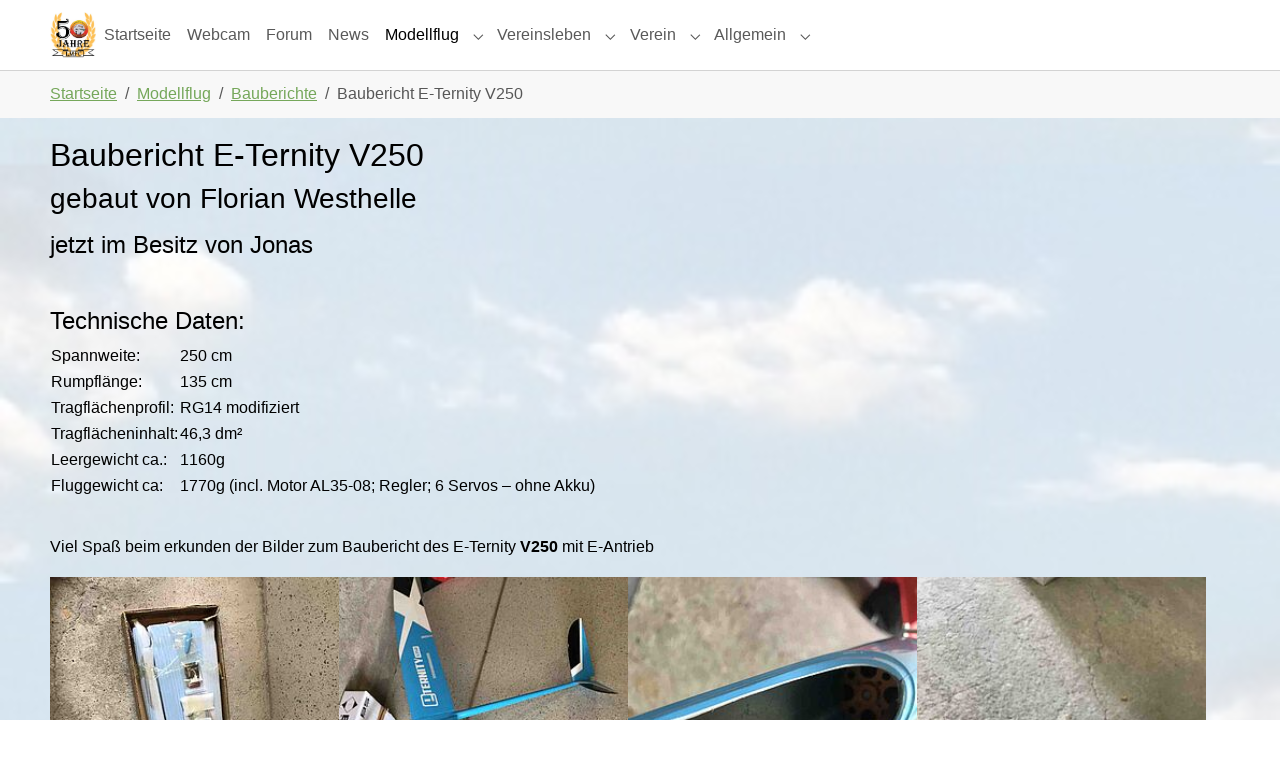

--- FILE ---
content_type: text/html; charset=utf-8
request_url: https://www.lmfc.de/modellflug/bauberichte/baubericht-e-ternity-v250
body_size: 9992
content:
<!DOCTYPE html> <html lang="de"> <head> <meta charset="utf-8"> <!-- This website is powered by TYPO3 - inspiring people to share! TYPO3 is a free open source Content Management Framework initially created by Kasper Skaarhoj and licensed under GNU/GPL. TYPO3 is copyright 1998-2026 of Kasper Skaarhoj. Extensions are copyright of their respective owners. Information and contribution at https://typo3.org/ --> <link rel="icon" href="https://www.lmfc.de/favicon.ico" type="image/vnd.microsoft.icon"> <meta http-equiv="x-ua-compatible" content="IE=edge"> <meta name="generator" content="TYPO3 CMS"> <meta name="description" content="Baubericht eines E-Ternity V250 von D-Power. Florian beschreibt hier den Bau seines neuen Modellflugzeug. Viele Fotos und Beschreibung dazu."> <meta name="viewport" content="width=device-width, initial-scale=1, minimum-scale=1"> <meta name="robots" content="index,follow"> <meta property="og:url" content="https://www.lmfc.de"> <meta property="og:image" content="https://www.lmfc.de/logo500.png"> <meta property="og:type" content="website"> <meta name="twitter:card" content="summary"> <meta name="mobile-web-app-capable" content="no"> <meta name="google" content="notranslate"> <link rel="stylesheet" href="https://www.lmfc.de/typo3temp/assets/compressed/merged-76f81aa78d55e92558b50ddd3a7f303e-min.css?1768455564" media="all"> <link rel="stylesheet" href="https://www.lmfc.de/typo3temp/assets/compressed/merged-640b9aedce41311792fa77817e662a0e-min.css?1768455564" media="all"> <title>Baubericht des E-Ternity V250 von D-Power</title><link rel="manifest" href="/site.webmanifest1"/><link rel="mask-icon" href="/safari-pinned-tab.svg" color="#494242"><link rel="shortcut icon" href="/android-chrome-192x192.png" > <link rel="canonical" href="https://www.lmfc.de/modellflug/flaechenmodelle/modelle-unserer-mitglieder/baubericht-e-ternity-v250"/> <script type="application/ld+json" id="ext-schema-jsonld">{"@context":"https://schema.org/","@type":"WebPage"}</script> <!-- This site is optimized with the Yoast SEO for TYPO3 plugin - https://yoast.com/typo3-extensions-seo/ --> <script type="application/ld+json">[{"@context":"https:\/\/www.schema.org","@type":"BreadcrumbList","itemListElement":[{"@type":"ListItem","position":1,"item":{"@id":"https:\/\/www.lmfc.de\/","name":"Startseite"}},{"@type":"ListItem","position":2,"item":{"@id":"https:\/\/www.lmfc.de\/modellflug","name":"Modellflug"}},{"@type":"ListItem","position":3,"item":{"@id":"https:\/\/www.lmfc.de\/modellflug\/bauberichte","name":"Bauberichte"}},{"@type":"ListItem","position":4,"item":{"@id":"https:\/\/www.lmfc.de\/modellflug\/bauberichte\/baubericht-e-ternity-v250","name":"Baubericht E-Ternity V250"}}]}]</script> </head> <body id="p632" class="page-632 pagelevel-4 language-0 backendlayout-default layout-default"> <div id="top"></div> <div class="body-bg body-bg-top"> <a class="visually-hidden-focusable page-skip-link" href="#mainnavigation"> <span>Skip to main navigation</span> </a> <a class="visually-hidden-focusable page-skip-link" href="#page-content"> <span>Zum Hauptinhalt springen</span> </a> <a class="visually-hidden-focusable page-skip-link" href="#page-footer"> <span>Skip to page footer</span> </a> <header id="page-header" class="bp-page-header navbar navbar-mainnavigation navbar-default navbar-has-image navbar-top navbar-fixed-top"> <div class="container container-mainnavigation"> <a class="navbar-brand navbar-brand-image" title="Modellfliegen im Modellflugverein" href="/"> <img class="navbar-brand-logo-normal" src="https://www.lmfc.de/fileadmin/Modellflug/images/logo/logo50Jahre500.png" alt="Modellflugverein Logo" height="180" width="180"> </a> <button class="navbar-toggler collapsed" type="button" data-bs-toggle="collapse" data-bs-target="#mainnavigation" aria-controls="mainnavigation" aria-expanded="false" aria-label="Navigation umschalten"> <span class="navbar-toggler-icon"></span> </button> <nav aria-label="Main navigation" id="mainnavigation" class="collapse navbar-collapse"> <ul class="navbar-nav"> <li class="nav-item"> <a id="nav-item-83" href="/" class="nav-link nav-link-main" aria-current="false" > <span class="nav-link-text"> Startseite </span> </a> <div class="dropdown-menu"> </div> </li> <li class="nav-item"> <a id="nav-item-183" href="/webcam" class="nav-link nav-link-main" aria-current="false" > <span class="nav-link-text"> Webcam </span> </a> <div class="dropdown-menu"> </div> </li> <li class="nav-item"> <a id="nav-item-85" href="https://www.lmfc-forum.de" class="nav-link nav-link-main" target="_blank" rel="noopener noreferrer" aria-current="false" > <span class="nav-link-text"> Forum </span> </a> <div class="dropdown-menu"> </div> </li> <li class="nav-item"> <a id="nav-item-99" href="/news" class="nav-link nav-link-main" aria-current="false" > <span class="nav-link-text"> News </span> </a> <div class="dropdown-menu"> </div> </li> <li class="nav-item nav-style-simple"> <a id="nav-item-199" href="/modellflug" class="nav-link nav-link-main active" aria-current="false" > <span class="nav-link-text"> Modellflug </span> </a> <button type="button" id="nav-toggle-199" class="nav-link nav-link-toggle" data-bs-toggle="dropdown" data-bs-display="static" aria-haspopup="true" aria-expanded="false" > <span class="nav-link-indicator" aria-hidden="true"></span> <span class="nav-link-text visually-hidden">Submenu for "Modellflug"</span> </button> <div class="dropdown-menu dropdown-menu-simple"> <ul class="dropdown-nav" data-level="2"> <li class="nav-item"> <a class="nav-link nav-link-dropdown" href="/modellflug/allgemein" title="Allgemein"> <span class="nav-link-text"> Allgemein </span> </a> </li> <li class="nav-item"> <a class="nav-link nav-link-dropdown active" href="/modellflug/bauberichte" title="Bauberichte"> <span class="nav-link-text"> Bauberichte </span> </a> </li> <li class="nav-item"> <a class="nav-link nav-link-dropdown" href="/modellflug/flaechenmodelle" title="Flächenmodelle"> <span class="nav-link-text"> Flächenmodelle </span> </a> </li> <li class="nav-item"> <a class="nav-link nav-link-dropdown" href="/modellflug/jets" title="Jets"> <span class="nav-link-text"> Jets </span> </a> </li> <li class="nav-item"> <a class="nav-link nav-link-dropdown" href="/modellflug/helikopter" title="Helikopter"> <span class="nav-link-text"> Helikopter </span> </a> </li> <li class="nav-item"> <a class="nav-link nav-link-dropdown" href="/modellflug/multikopter" title="Multikopter"> <span class="nav-link-text"> Multikopter </span> </a> </li> <li class="nav-item"> <a class="nav-link nav-link-dropdown" href="/modellflug/technik" title="Technik"> <span class="nav-link-text"> Technik </span> </a> </li> <li class="nav-spacer" aria-hidden="true"></li> <li class="nav-item"> <a class="nav-link nav-link-dropdown" href="/modellflug/modellflug-archiv" title="Modellflug Archiv"> <span class="nav-link-text"> Modellflug Archiv </span> </a> </li> <li class="nav-item"> <a class="nav-link nav-link-dropdown" href="/modellflug/alles-was-nicht-fliegt" title="Alles was nicht fliegt"> <span class="nav-link-text"> Alles was nicht fliegt </span> </a> </li> </ul> </div> </li> <li class="nav-item nav-style-mega"> <a id="nav-item-226" href="/vereinsleben" class="nav-link nav-link-main" aria-current="false" > <span class="nav-link-text"> Vereinsleben </span> </a> <button type="button" id="nav-toggle-226" class="nav-link nav-link-toggle" data-bs-toggle="dropdown" data-bs-display="static" aria-haspopup="true" aria-expanded="false" > <span class="nav-link-indicator" aria-hidden="true"></span> <span class="nav-link-text visually-hidden">Submenu for "Vereinsleben"</span> </button> <div class="dropdown-menu dropdown-menu-mega"> <ul class="dropdown-nav" data-level="2"> <li class="nav-item"> <a class="nav-link nav-link-dropdown" href="/vereinsleben/termine" title="Termine"> <span class="nav-link-text"> Termine </span> </a> <ul class="dropdown-nav" data-level="3"> <li class="nav-item"> <a class="nav-link nav-link-dropdown" href="/vereinsleben/termine/hallenflugtermine" title="Hallenflugtermine"> <span class="nav-link-text"> Hallenflugtermine </span> </a> </li> </ul> </li> <li class="nav-item"> <a class="nav-link nav-link-dropdown" href="/vereinsleben/veranstaltungen" title="Überblick Veranstaltungen"> <span class="nav-link-text"> Überblick Veranstaltungen </span> </a> <ul class="dropdown-nav" data-level="3"> <li class="nav-item"> <a class="nav-link nav-link-dropdown" href="/vereinsleben/veranstaltungen/2025" title="2025"> <span class="nav-link-text"> 2025 </span> </a> </li> <li class="nav-item"> <a class="nav-link nav-link-dropdown" href="/vereinsleben/veranstaltungen/2024" title="2024"> <span class="nav-link-text"> 2024 </span> </a> </li> <li class="nav-item"> <a class="nav-link nav-link-dropdown" href="/vereinsleben/veranstaltungen/2023" title="2023"> <span class="nav-link-text"> 2023 </span> </a> </li> <li class="nav-item"> <a class="nav-link nav-link-dropdown" href="/vereinsleben/veranstaltungen/2022" title="2022"> <span class="nav-link-text"> 2022 </span> </a> </li> <li class="nav-item"> <a class="nav-link nav-link-dropdown" href="/vereinsleben/veranstaltungen/2021" title="2021"> <span class="nav-link-text"> 2021 </span> </a> </li> <li class="nav-item"> <a class="nav-link nav-link-dropdown" href="/vereinsleben/veranstaltungen/2019" title="2019"> <span class="nav-link-text"> 2019 </span> </a> </li> </ul> </li> <li class="nav-item"> <a class="nav-link nav-link-dropdown" href="/vereinsleben/bilder" title="Bilder"> <span class="nav-link-text"> Bilder </span> </a> <ul class="dropdown-nav" data-level="3"> <li class="nav-item"> <a class="nav-link nav-link-dropdown" href="/vereinsleben/bilder/2026" title="2026"> <span class="nav-link-text"> 2026 </span> </a> </li> <li class="nav-item"> <a class="nav-link nav-link-dropdown" href="/vereinsleben/bilder/2025" title="2025"> <span class="nav-link-text"> 2025 </span> </a> </li> <li class="nav-item"> <a class="nav-link nav-link-dropdown" href="/vereinsleben/bilder/2024" title="2024"> <span class="nav-link-text"> 2024 </span> </a> </li> <li class="nav-item"> <a class="nav-link nav-link-dropdown" href="/vereinsleben/bilder/2023" title="2023"> <span class="nav-link-text"> 2023 </span> </a> </li> <li class="nav-item"> <a class="nav-link nav-link-dropdown" href="/vereinsleben/bilder/2022" title="2022"> <span class="nav-link-text"> 2022 </span> </a> </li> <li class="nav-item"> <a class="nav-link nav-link-dropdown" href="/vereinsleben/bilder/2021" title="2021"> <span class="nav-link-text"> 2021 </span> </a> </li> <li class="nav-item"> <a class="nav-link nav-link-dropdown" href="/vereinsleben/bilder/royalairforcemuseum" title="Royal Air Force Museum"> <span class="nav-link-text"> Royal Air Force Museum </span> </a> </li> <li class="nav-item"> <a class="nav-link nav-link-dropdown" href="/vereinsleben/bilder/fliegerflabmuseum" title="Flieger Flab Museum"> <span class="nav-link-text"> Flieger Flab Museum </span> </a> </li> <li class="nav-item"> <a class="nav-link nav-link-dropdown" href="/vereinsleben/bilder/tannenalm" title="Tannenalm"> <span class="nav-link-text"> Tannenalm </span> </a> </li> </ul> </li> <li class="nav-item"> <a class="nav-link nav-link-dropdown" href="/vereinsleben/videos" title="Videos"> <span class="nav-link-text"> Videos </span> </a> <ul class="dropdown-nav" data-level="3"> <li class="nav-item"> <a class="nav-link nav-link-dropdown" href="/vereinsleben/videos/tannenalm2020" title="Tannenalm2020"> <span class="nav-link-text"> Tannenalm2020 </span> </a> </li> <li class="nav-item"> <a class="nav-link nav-link-dropdown" href="/vereinsleben/videos/flaechenvideos" target="https://www.lmfc.de/vereinsleben/videos" title="Flaechenvideos"> <span class="nav-link-text"> Flaechenvideos </span> </a> </li> <li class="nav-item"> <a class="nav-link nav-link-dropdown" href="/vereinsleben/videos/jetvideos" title="Jetvideos"> <span class="nav-link-text"> Jetvideos </span> </a> </li> <li class="nav-item"> <a class="nav-link nav-link-dropdown" href="/vereinsleben/videos/helivideos" title="Helivideos"> <span class="nav-link-text"> Helivideos </span> </a> </li> <li class="nav-item"> <a class="nav-link nav-link-dropdown" href="/vereinsleben/videos/koptervideos" title="Koptervideos"> <span class="nav-link-text"> Koptervideos </span> </a> </li> <li class="nav-item"> <a class="nav-link nav-link-dropdown" href="/vereinsleben/videos/veranstaltungen" title="Veranstaltungen"> <span class="nav-link-text"> Veranstaltungen </span> </a> </li> </ul> </li> <li class="nav-item"> <a class="nav-link nav-link-dropdown" href="/vereinsleben/archivbilder" title="Archivbilder"> <span class="nav-link-text"> Archivbilder </span> </a> </li> </ul> </div> </li> <li class="nav-item nav-style-mega"> <a id="nav-item-80" href="/verein" class="nav-link nav-link-main" aria-current="false" > <span class="nav-link-text"> Verein </span> </a> <button type="button" id="nav-toggle-80" class="nav-link nav-link-toggle" data-bs-toggle="dropdown" data-bs-display="static" aria-haspopup="true" aria-expanded="false" > <span class="nav-link-indicator" aria-hidden="true"></span> <span class="nav-link-text visually-hidden">Submenu for "Verein"</span> </button> <div class="dropdown-menu dropdown-menu-mega"> <ul class="dropdown-nav" data-level="2"> <li class="nav-item"> <a class="nav-link nav-link-dropdown" href="/verein/ueber-uns" title="Über uns"> <span class="nav-link-text"> Über uns </span> </a> </li> <li class="nav-item"> <a class="nav-link nav-link-dropdown" href="/vorstand" title="Vorstand"> <span class="nav-link-text"> Vorstand </span> </a> </li> <li class="nav-item"> <a class="nav-link nav-link-dropdown" href="/verein/infos-fuer-mitglieder" title="Info&#039;s für Mitglieder"> <span class="nav-link-text"> Info&#039;s für Mitglieder </span> </a> <ul class="dropdown-nav" data-level="3"> <li class="nav-item"> <a class="nav-link nav-link-dropdown" href="https://anmeldungen.lmfc.de/" target="_blank" rel="noopener noreferrer" title="Anmeldung Arbeitseinsätze"> <span class="nav-link-text"> Anmeldung Arbeitseinsätze </span> </a> </li> <li class="nav-item"> <a class="nav-link nav-link-dropdown" href="/verein/baumkletterer" title="Baumkletterer"> <span class="nav-link-text"> Baumkletterer </span> </a> </li> <li class="nav-item"> <a class="nav-link nav-link-dropdown" href="/mitglieder/lmfc-fanshop" title="LMFC-Fanshop"> <span class="nav-link-text"> LMFC-Fanshop </span> </a> </li> <li class="nav-item"> <a class="nav-link nav-link-dropdown" href="/mitglieder/laermpegelmessung" title="Lärmpegelmessung"> <span class="nav-link-text"> Lärmpegelmessung </span> </a> </li> <li class="nav-item"> <a class="nav-link nav-link-dropdown" href="/mitglieder/mitgliedergalerie" title="Mitgliedergalerie"> <span class="nav-link-text"> Mitgliedergalerie </span> </a> </li> <li class="nav-item"> <a class="nav-link nav-link-dropdown" href="/mitglieder/login" title="Login"> <span class="nav-link-text"> Login </span> </a> </li> </ul> </li> <li class="nav-item"> <a class="nav-link nav-link-dropdown" href="/verein/jugend" title="Jugend"> <span class="nav-link-text"> Jugend </span> </a> <ul class="dropdown-nav" data-level="3"> <li class="nav-item"> <a class="nav-link nav-link-dropdown" href="/verein/jugend/modellflug-ag-gymnasium-2021" title="Modellflug AG Gymnasium 2021"> <span class="nav-link-text"> Modellflug AG Gymnasium 2021 </span> </a> </li> <li class="nav-item"> <a class="nav-link nav-link-dropdown" href="/verein/jugend/jdw2017" title="Jupiter Duck Workshop"> <span class="nav-link-text"> Jupiter Duck Workshop </span> </a> </li> <li class="nav-item"> <a class="nav-link nav-link-dropdown" href="/verein/jugend/modellflug-ag-realschule-2021" title="Modellflug AG der Realschule in Waltrop"> <span class="nav-link-text"> Modellflug AG der Realschule in Waltrop </span> </a> </li> </ul> </li> <li class="nav-item"> <a class="nav-link nav-link-dropdown" href="/verein/einsteiger" title="Einsteiger"> <span class="nav-link-text"> Einsteiger </span> </a> </li> </ul> </div> </li> <li class="nav-item nav-style-simple"> <a id="nav-item-6" href="/allgemein" class="nav-link nav-link-main" aria-current="false" > <span class="nav-link-text"> Allgemein </span> </a> <button type="button" id="nav-toggle-6" class="nav-link nav-link-toggle" data-bs-toggle="dropdown" data-bs-display="static" aria-haspopup="true" aria-expanded="false" > <span class="nav-link-indicator" aria-hidden="true"></span> <span class="nav-link-text visually-hidden">Submenu for "Allgemein"</span> </button> <div class="dropdown-menu dropdown-menu-simple"> <ul class="dropdown-nav" data-level="2"> <li class="nav-item"> <a class="nav-link nav-link-dropdown" href="/allgemein/downloads" title="Downloads"> <span class="nav-link-text"> Downloads </span> </a> </li> <li class="nav-item"> <a class="nav-link nav-link-dropdown" href="/allgemein/wetter" title="Wetter"> <span class="nav-link-text"> Wetter </span> </a> </li> <li class="nav-item"> <a class="nav-link nav-link-dropdown" href="/datenschutzerklaerung" title="DSGVO"> <span class="nav-link-text"> DSGVO </span> </a> </li> <li class="nav-item"> <a class="nav-link nav-link-dropdown" href="/allgemein/haftungsausschluss" title="Haftungsausschluss"> <span class="nav-link-text"> Haftungsausschluss </span> </a> </li> <li class="nav-item"> <a class="nav-link nav-link-dropdown" href="/impressum" title="Impressum"> <span class="nav-link-text"> Impressum </span> </a> </li> <li class="nav-item"> <a class="nav-link nav-link-dropdown" href="/allgemein/suche" title="Suche"> <span class="nav-link-text"> Suche </span> </a> </li> </ul> </div> </li> </ul> </nav> </div> </header> <nav class="breadcrumb-section" aria-label="Brotkrümelnavigation"> <div class="container"> <p class="visually-hidden" id="breadcrumb">Sie sind hier:</p> <ol class="breadcrumb"> <li class="breadcrumb-item"> <a class="breadcrumb-link" href="/" title="Startseite"> <span class="breadcrumb-link-title"> <span class="breadcrumb-text">Startseite</span> </span> </a> </li> <li class="breadcrumb-item"> <a class="breadcrumb-link" href="/modellflug" title="Modellflug"> <span class="breadcrumb-link-title"> <span class="breadcrumb-text">Modellflug</span> </span> </a> </li> <li class="breadcrumb-item"> <a class="breadcrumb-link" href="/modellflug/bauberichte" title="Bauberichte"> <span class="breadcrumb-link-title"> <span class="breadcrumb-text">Bauberichte</span> </span> </a> </li> <li class="breadcrumb-item active" aria-current="page"> <span class="breadcrumb-link-title"> <span class="breadcrumb-text">Baubericht E-Ternity V250</span> </span> </li> </ol> </div> </nav> <main id="page-content" class="bp-page-content main-section"> <!--TYPO3SEARCH_begin--> <div id="c976" class=" frame frame-default frame-type-text frame-layout-default frame-size-default frame-height-default frame-background-none frame-space-before-none frame-space-after-none frame-no-backgroundimage"> <div class="frame-group-container"> <div class="frame-group-inner"> <div class="frame-container frame-container-default"> <div class="frame-inner"> <div class="frame-header"> <h1 class="element-header "> <span>Baubericht E-Ternity V250</span> </h1> <h2 class="element-subheader "> <span>gebaut von Florian Westhelle</span> </h2> </div> <h3>jetzt im Besitz von Jonas</h3> <p>&nbsp;</p> <h3>Technische Daten:</h3><div class="table-responsive"><table> <tbody> <tr> <td>Spannweite:</td> <td>250 cm</td> </tr> <tr> <td>Rumpflänge:</td> <td>135 cm</td> </tr> <tr> <td>Tragflächenprofil:</td> <td>RG14 modifiziert</td> </tr> <tr> <td>Tragflächeninhalt:</td> <td>46,3 dm²</td> </tr> <tr> <td>Leergewicht ca.:</td> <td>1160g</td> </tr> <tr> <td>Fluggewicht ca:</td> <td>1770g (incl. Motor AL35-08; Regler; 6 Servos – ohne Akku)</td> </tr> </tbody> </table></div> </div> </div> </div> </div> </div> <div class="section section-default"> <div id="c2443" class=" frame frame-default frame-type-text frame-layout-default frame-size-default frame-height-default frame-background-none frame-space-before-none frame-space-after-none frame-no-backgroundimage"> <div class="frame-group-container"> <div class="frame-group-inner"> <div class="frame-container frame-container-default"> <div class="frame-inner"> <p>Viel Spaß beim erkunden der Bilder zum Baubericht des E-Ternity <strong>V250 </strong>mit E-Antrieb</p> </div> </div> </div> </div> </div> <div id="c833" class=" frame frame-default frame-type-textpic frame-layout-default frame-size-default frame-height-default frame-background-none frame-space-before-none frame-space-after-none frame-no-backgroundimage"> <div class="frame-group-container"> <div class="frame-group-inner"> <div class="frame-container frame-container-default"> <div class="frame-inner"> <div class="textpic textpic-above"> <div class="textpic-item textpic-gallery"> <div class="gallery-row"> <div class="gallery-item gallery-item-size-4"> <figure class="image"> <a class="lightbox" rel="lightbox-group-833" href="https://www.lmfc.de/fileadmin/_processed_/a/4/csm_e_Ternity_01_0a49fc695b.jpg" data-lightbox-width="810" data-lightbox-height="1080" data-lightbox-title="" data-lightbox-alt="e Ternity 01" data-lightbox-caption="Modell ausgepackt"> <span class="visually-hidden"> Show larger version for: </span> <picture> <source data-variant="default" data-maxwidth="314" media="(min-width: 1400px)" srcset="https://www.lmfc.de/fileadmin/_processed_/a/4/csm_e_Ternity_01_b91c5e59d8.jpg 1x"> <source data-variant="xlarge" data-maxwidth="269" media="(min-width: 1200px)" srcset="https://www.lmfc.de/fileadmin/_processed_/a/4/csm_e_Ternity_01_5f3d379a8b.jpg 1x"> <source data-variant="large" data-maxwidth="224" media="(min-width: 992px)" srcset="https://www.lmfc.de/fileadmin/_processed_/a/4/csm_e_Ternity_01_a74951eaf1.jpg 1x"> <source data-variant="medium" data-maxwidth="336" media="(min-width: 768px)" srcset="https://www.lmfc.de/fileadmin/_processed_/a/4/csm_e_Ternity_01_da9c9f019b.jpg 1x"> <source data-variant="small" data-maxwidth="246" media="(min-width: 576px)" srcset="https://www.lmfc.de/fileadmin/_processed_/a/4/csm_e_Ternity_01_44e9c93e34.jpg 1x"> <source data-variant="extrasmall" data-maxwidth="183" srcset="https://www.lmfc.de/fileadmin/_processed_/a/4/csm_e_Ternity_01_e455d2b35e.jpg 1x"> <img loading="lazy" src="https://www.lmfc.de/fileadmin/_processed_/a/4/csm_e_Ternity_01_ea34b6b2d0.jpg" width="314" height="419" title="" alt="e Ternity 01"> </picture> </a> <figcaption class="caption">Modell ausgepackt</figcaption> </figure> </div> <div class="gallery-item gallery-item-size-4"> <figure class="image"> <a class="lightbox" rel="lightbox-group-833" href="https://www.lmfc.de/fileadmin/_processed_/3/4/csm_e_Ternity_02_d3546e4b62.jpg" data-lightbox-width="810" data-lightbox-height="1080" data-lightbox-title="" data-lightbox-alt="e Ternity 02" data-lightbox-caption="Modell testweise aufgebaut"> <span class="visually-hidden"> Show larger version for: </span> <picture> <source data-variant="default" data-maxwidth="314" media="(min-width: 1400px)" srcset="https://www.lmfc.de/fileadmin/_processed_/3/4/csm_e_Ternity_02_0e7dbfa97c.jpg 1x"> <source data-variant="xlarge" data-maxwidth="269" media="(min-width: 1200px)" srcset="https://www.lmfc.de/fileadmin/_processed_/3/4/csm_e_Ternity_02_1b2ce937ae.jpg 1x"> <source data-variant="large" data-maxwidth="224" media="(min-width: 992px)" srcset="https://www.lmfc.de/fileadmin/_processed_/3/4/csm_e_Ternity_02_54cc0b8077.jpg 1x"> <source data-variant="medium" data-maxwidth="336" media="(min-width: 768px)" srcset="https://www.lmfc.de/fileadmin/_processed_/3/4/csm_e_Ternity_02_62f343ad9c.jpg 1x"> <source data-variant="small" data-maxwidth="246" media="(min-width: 576px)" srcset="https://www.lmfc.de/fileadmin/_processed_/3/4/csm_e_Ternity_02_81c6c0efae.jpg 1x"> <source data-variant="extrasmall" data-maxwidth="183" srcset="https://www.lmfc.de/fileadmin/_processed_/3/4/csm_e_Ternity_02_c64faaf8a3.jpg 1x"> <img loading="lazy" src="https://www.lmfc.de/fileadmin/_processed_/3/4/csm_e_Ternity_02_ecc1715f19.jpg" width="314" height="419" title="" alt="e Ternity 02"> </picture> </a> <figcaption class="caption">Modell testweise aufgebaut</figcaption> </figure> </div> <div class="gallery-item gallery-item-size-4"> <figure class="image"> <a class="lightbox" rel="lightbox-group-833" href="https://www.lmfc.de/fileadmin/_processed_/3/e/csm_e_Ternity_03_cc18c76452.jpg" data-lightbox-width="810" data-lightbox-height="1080" data-lightbox-title="" data-lightbox-alt="e Ternity 03" data-lightbox-caption="Motor eingebaut D-Power AL35-08"> <span class="visually-hidden"> Show larger version for: </span> <picture> <source data-variant="default" data-maxwidth="314" media="(min-width: 1400px)" srcset="https://www.lmfc.de/fileadmin/_processed_/3/e/csm_e_Ternity_03_9d5befe8b6.jpg 1x"> <source data-variant="xlarge" data-maxwidth="269" media="(min-width: 1200px)" srcset="https://www.lmfc.de/fileadmin/_processed_/3/e/csm_e_Ternity_03_c70e51aeef.jpg 1x"> <source data-variant="large" data-maxwidth="224" media="(min-width: 992px)" srcset="https://www.lmfc.de/fileadmin/_processed_/3/e/csm_e_Ternity_03_667ea96a06.jpg 1x"> <source data-variant="medium" data-maxwidth="336" media="(min-width: 768px)" srcset="https://www.lmfc.de/fileadmin/_processed_/3/e/csm_e_Ternity_03_cdf25ac276.jpg 1x"> <source data-variant="small" data-maxwidth="246" media="(min-width: 576px)" srcset="https://www.lmfc.de/fileadmin/_processed_/3/e/csm_e_Ternity_03_32591c20c0.jpg 1x"> <source data-variant="extrasmall" data-maxwidth="183" srcset="https://www.lmfc.de/fileadmin/_processed_/3/e/csm_e_Ternity_03_56c646082f.jpg 1x"> <img loading="lazy" src="https://www.lmfc.de/fileadmin/_processed_/3/e/csm_e_Ternity_03_21a9024c1d.jpg" width="314" height="419" title="" alt="e Ternity 03"> </picture> </a> <figcaption class="caption">Motor eingebaut D-Power AL35-08</figcaption> </figure> </div> <div class="gallery-item gallery-item-size-4"> <figure class="image"> <a class="lightbox" rel="lightbox-group-833" href="https://www.lmfc.de/fileadmin/_processed_/8/2/csm_e_Ternity_04_80f6462958.jpg" data-lightbox-width="810" data-lightbox-height="1080" data-lightbox-title="" data-lightbox-alt="e Ternity 04" data-lightbox-caption="Spinner angepasst mit Aeronaut 13x6,5 Blätter"> <span class="visually-hidden"> Show larger version for: </span> <picture> <source data-variant="default" data-maxwidth="314" media="(min-width: 1400px)" srcset="https://www.lmfc.de/fileadmin/_processed_/8/2/csm_e_Ternity_04_fc382efac8.jpg 1x"> <source data-variant="xlarge" data-maxwidth="269" media="(min-width: 1200px)" srcset="https://www.lmfc.de/fileadmin/_processed_/8/2/csm_e_Ternity_04_10e9a9f2a7.jpg 1x"> <source data-variant="large" data-maxwidth="224" media="(min-width: 992px)" srcset="https://www.lmfc.de/fileadmin/_processed_/8/2/csm_e_Ternity_04_842db003d1.jpg 1x"> <source data-variant="medium" data-maxwidth="336" media="(min-width: 768px)" srcset="https://www.lmfc.de/fileadmin/_processed_/8/2/csm_e_Ternity_04_a330f39c24.jpg 1x"> <source data-variant="small" data-maxwidth="246" media="(min-width: 576px)" srcset="https://www.lmfc.de/fileadmin/_processed_/8/2/csm_e_Ternity_04_1b41aec2e3.jpg 1x"> <source data-variant="extrasmall" data-maxwidth="183" srcset="https://www.lmfc.de/fileadmin/_processed_/8/2/csm_e_Ternity_04_8b47132720.jpg 1x"> <img loading="lazy" src="https://www.lmfc.de/fileadmin/_processed_/8/2/csm_e_Ternity_04_2638226d4a.jpg" width="314" height="419" title="" alt="e Ternity 04"> </picture> </a> <figcaption class="caption">Spinner angepasst mit Aeronaut 13x6,5 Blätter</figcaption> </figure> </div> <div class="gallery-item gallery-item-size-4"> <figure class="image"> <a class="lightbox" rel="lightbox-group-833" href="https://www.lmfc.de/fileadmin/_processed_/1/6/csm_e_Ternity_05_6c12ac8bff.jpg" data-lightbox-width="810" data-lightbox-height="1080" data-lightbox-title="" data-lightbox-alt="e Ternity 05" data-lightbox-caption="Leitwerk montiert"> <span class="visually-hidden"> Show larger version for: </span> <picture> <source data-variant="default" data-maxwidth="314" media="(min-width: 1400px)" srcset="https://www.lmfc.de/fileadmin/_processed_/1/6/csm_e_Ternity_05_699b00be91.jpg 1x"> <source data-variant="xlarge" data-maxwidth="269" media="(min-width: 1200px)" srcset="https://www.lmfc.de/fileadmin/_processed_/1/6/csm_e_Ternity_05_881fd8c7ec.jpg 1x"> <source data-variant="large" data-maxwidth="224" media="(min-width: 992px)" srcset="https://www.lmfc.de/fileadmin/_processed_/1/6/csm_e_Ternity_05_577e814bfa.jpg 1x"> <source data-variant="medium" data-maxwidth="336" media="(min-width: 768px)" srcset="https://www.lmfc.de/fileadmin/_processed_/1/6/csm_e_Ternity_05_cfe6dad1b4.jpg 1x"> <source data-variant="small" data-maxwidth="246" media="(min-width: 576px)" srcset="https://www.lmfc.de/fileadmin/_processed_/1/6/csm_e_Ternity_05_c4a6e0b48d.jpg 1x"> <source data-variant="extrasmall" data-maxwidth="183" srcset="https://www.lmfc.de/fileadmin/_processed_/1/6/csm_e_Ternity_05_5cfee28ddb.jpg 1x"> <img loading="lazy" src="https://www.lmfc.de/fileadmin/_processed_/1/6/csm_e_Ternity_05_5d8cf02fe4.jpg" width="314" height="419" title="" alt="e Ternity 05"> </picture> </a> <figcaption class="caption">Leitwerk montiert</figcaption> </figure> </div> <div class="gallery-item gallery-item-size-4"> <figure class="image"> <a class="lightbox" rel="lightbox-group-833" href="https://www.lmfc.de/fileadmin/_processed_/7/d/csm_e_Ternity_06_b137d68002.jpg" data-lightbox-width="810" data-lightbox-height="1080" data-lightbox-title="" data-lightbox-alt="e Ternity 06" data-lightbox-caption="Anlenkung angepasst"> <span class="visually-hidden"> Show larger version for: </span> <picture> <source data-variant="default" data-maxwidth="314" media="(min-width: 1400px)" srcset="https://www.lmfc.de/fileadmin/_processed_/7/d/csm_e_Ternity_06_f537772a82.jpg 1x"> <source data-variant="xlarge" data-maxwidth="269" media="(min-width: 1200px)" srcset="https://www.lmfc.de/fileadmin/_processed_/7/d/csm_e_Ternity_06_cdca4250a2.jpg 1x"> <source data-variant="large" data-maxwidth="224" media="(min-width: 992px)" srcset="https://www.lmfc.de/fileadmin/_processed_/7/d/csm_e_Ternity_06_ed6f81c587.jpg 1x"> <source data-variant="medium" data-maxwidth="336" media="(min-width: 768px)" srcset="https://www.lmfc.de/fileadmin/_processed_/7/d/csm_e_Ternity_06_c6f6a1ecfe.jpg 1x"> <source data-variant="small" data-maxwidth="246" media="(min-width: 576px)" srcset="https://www.lmfc.de/fileadmin/_processed_/7/d/csm_e_Ternity_06_8d89096bc9.jpg 1x"> <source data-variant="extrasmall" data-maxwidth="183" srcset="https://www.lmfc.de/fileadmin/_processed_/7/d/csm_e_Ternity_06_672fee849c.jpg 1x"> <img loading="lazy" src="https://www.lmfc.de/fileadmin/_processed_/7/d/csm_e_Ternity_06_c142823d4c.jpg" width="314" height="419" title="" alt="e Ternity 06"> </picture> </a> <figcaption class="caption">Anlenkung angepasst</figcaption> </figure> </div> <div class="gallery-item gallery-item-size-4"> <figure class="image"> <a class="lightbox" rel="lightbox-group-833" href="https://www.lmfc.de/fileadmin/_processed_/8/a/csm_e_Ternity_07_219836afe1.jpg" data-lightbox-width="810" data-lightbox-height="1080" data-lightbox-title="" data-lightbox-alt="e Ternity 07" data-lightbox-caption="Aussparung für Quer u. Wölbklappen Anlenkung"> <span class="visually-hidden"> Show larger version for: </span> <picture> <source data-variant="default" data-maxwidth="314" media="(min-width: 1400px)" srcset="https://www.lmfc.de/fileadmin/_processed_/8/a/csm_e_Ternity_07_f267a8168e.jpg 1x"> <source data-variant="xlarge" data-maxwidth="269" media="(min-width: 1200px)" srcset="https://www.lmfc.de/fileadmin/_processed_/8/a/csm_e_Ternity_07_cd70b1281b.jpg 1x"> <source data-variant="large" data-maxwidth="224" media="(min-width: 992px)" srcset="https://www.lmfc.de/fileadmin/_processed_/8/a/csm_e_Ternity_07_698e5a3144.jpg 1x"> <source data-variant="medium" data-maxwidth="336" media="(min-width: 768px)" srcset="https://www.lmfc.de/fileadmin/_processed_/8/a/csm_e_Ternity_07_b1022773f1.jpg 1x"> <source data-variant="small" data-maxwidth="246" media="(min-width: 576px)" srcset="https://www.lmfc.de/fileadmin/_processed_/8/a/csm_e_Ternity_07_d66ec6c7af.jpg 1x"> <source data-variant="extrasmall" data-maxwidth="183" srcset="https://www.lmfc.de/fileadmin/_processed_/8/a/csm_e_Ternity_07_81116b3129.jpg 1x"> <img loading="lazy" src="https://www.lmfc.de/fileadmin/_processed_/8/a/csm_e_Ternity_07_124c4d219f.jpg" width="314" height="419" title="" alt="e Ternity 07"> </picture> </a> <figcaption class="caption">Aussparung für Quer u. Wölbklappen Anlenkung</figcaption> </figure> </div> <div class="gallery-item gallery-item-size-4"> <figure class="image"> <a class="lightbox" rel="lightbox-group-833" href="https://www.lmfc.de/fileadmin/_processed_/b/f/csm_e_Ternity_08_f9965b4b11.jpg" data-lightbox-width="816" data-lightbox-height="1080" data-lightbox-title="" data-lightbox-alt="e Ternity 08" data-lightbox-caption="Ruderhörner eigeharzt mit UHU Endfest 300"> <span class="visually-hidden"> Show larger version for: </span> <picture> <source data-variant="default" data-maxwidth="314" media="(min-width: 1400px)" srcset="https://www.lmfc.de/fileadmin/_processed_/b/f/csm_e_Ternity_08_530115f50b.jpg 1x"> <source data-variant="xlarge" data-maxwidth="269" media="(min-width: 1200px)" srcset="https://www.lmfc.de/fileadmin/_processed_/b/f/csm_e_Ternity_08_ce7166e72d.jpg 1x"> <source data-variant="large" data-maxwidth="224" media="(min-width: 992px)" srcset="https://www.lmfc.de/fileadmin/_processed_/b/f/csm_e_Ternity_08_390dad2b0c.jpg 1x"> <source data-variant="medium" data-maxwidth="336" media="(min-width: 768px)" srcset="https://www.lmfc.de/fileadmin/_processed_/b/f/csm_e_Ternity_08_f93c854fa2.jpg 1x"> <source data-variant="small" data-maxwidth="246" media="(min-width: 576px)" srcset="https://www.lmfc.de/fileadmin/_processed_/b/f/csm_e_Ternity_08_99a49e7608.jpg 1x"> <source data-variant="extrasmall" data-maxwidth="183" srcset="https://www.lmfc.de/fileadmin/_processed_/b/f/csm_e_Ternity_08_135c505b16.jpg 1x"> <img loading="lazy" src="https://www.lmfc.de/fileadmin/_processed_/b/f/csm_e_Ternity_08_f954f5948a.jpg" width="314" height="417" title="" alt="e Ternity 08"> </picture> </a> <figcaption class="caption">Ruderhörner eigeharzt mit UHU Endfest 300</figcaption> </figure> </div> <div class="gallery-item gallery-item-size-4"> <figure class="image"> <a class="lightbox" rel="lightbox-group-833" href="https://www.lmfc.de/fileadmin/_processed_/f/d/csm_e_Ternity_09_ef06fbafe8.jpg" data-lightbox-width="810" data-lightbox-height="1080" data-lightbox-title="" data-lightbox-alt="e Ternity 09" data-lightbox-caption="Servorahmen für D-Power DS-870BBMG aus dem 3D Drucker eingeharzt mit UHU Endfest 300"> <span class="visually-hidden"> Show larger version for: </span> <picture> <source data-variant="default" data-maxwidth="314" media="(min-width: 1400px)" srcset="https://www.lmfc.de/fileadmin/_processed_/f/d/csm_e_Ternity_09_80dd78400b.jpg 1x"> <source data-variant="xlarge" data-maxwidth="269" media="(min-width: 1200px)" srcset="https://www.lmfc.de/fileadmin/_processed_/f/d/csm_e_Ternity_09_87f5e4f745.jpg 1x"> <source data-variant="large" data-maxwidth="224" media="(min-width: 992px)" srcset="https://www.lmfc.de/fileadmin/_processed_/f/d/csm_e_Ternity_09_2c551c28c2.jpg 1x"> <source data-variant="medium" data-maxwidth="336" media="(min-width: 768px)" srcset="https://www.lmfc.de/fileadmin/_processed_/f/d/csm_e_Ternity_09_5a96e41a94.jpg 1x"> <source data-variant="small" data-maxwidth="246" media="(min-width: 576px)" srcset="https://www.lmfc.de/fileadmin/_processed_/f/d/csm_e_Ternity_09_ef96ec6b21.jpg 1x"> <source data-variant="extrasmall" data-maxwidth="183" srcset="https://www.lmfc.de/fileadmin/_processed_/f/d/csm_e_Ternity_09_02dd759a01.jpg 1x"> <img loading="lazy" src="https://www.lmfc.de/fileadmin/_processed_/f/d/csm_e_Ternity_09_b583facc21.jpg" width="314" height="419" title="" alt="e Ternity 09"> </picture> </a> <figcaption class="caption">Servorahmen für D-Power DS-870BBMG aus dem 3D Drucker eingeharzt mit UHU Endfest 300</figcaption> </figure> </div> <div class="gallery-item gallery-item-size-4"> <figure class="image"> <a class="lightbox" rel="lightbox-group-833" href="https://www.lmfc.de/fileadmin/_processed_/3/7/csm_e_Ternity_10_742b6b2eae.jpg" data-lightbox-width="810" data-lightbox-height="1080" data-lightbox-title="" data-lightbox-alt="e Ternity 10" data-lightbox-caption="Kabelbaum für die Tragfächen gelötet"> <span class="visually-hidden"> Show larger version for: </span> <picture> <source data-variant="default" data-maxwidth="314" media="(min-width: 1400px)" srcset="https://www.lmfc.de/fileadmin/_processed_/3/7/csm_e_Ternity_10_72fd9d7643.jpg 1x"> <source data-variant="xlarge" data-maxwidth="269" media="(min-width: 1200px)" srcset="https://www.lmfc.de/fileadmin/_processed_/3/7/csm_e_Ternity_10_0293a11f8c.jpg 1x"> <source data-variant="large" data-maxwidth="224" media="(min-width: 992px)" srcset="https://www.lmfc.de/fileadmin/_processed_/3/7/csm_e_Ternity_10_d091fe6811.jpg 1x"> <source data-variant="medium" data-maxwidth="336" media="(min-width: 768px)" srcset="https://www.lmfc.de/fileadmin/_processed_/3/7/csm_e_Ternity_10_b2aa5f3a0e.jpg 1x"> <source data-variant="small" data-maxwidth="246" media="(min-width: 576px)" srcset="https://www.lmfc.de/fileadmin/_processed_/3/7/csm_e_Ternity_10_10032df051.jpg 1x"> <source data-variant="extrasmall" data-maxwidth="183" srcset="https://www.lmfc.de/fileadmin/_processed_/3/7/csm_e_Ternity_10_c9b2dc71b9.jpg 1x"> <img loading="lazy" src="https://www.lmfc.de/fileadmin/_processed_/3/7/csm_e_Ternity_10_fa828f787c.jpg" width="314" height="419" title="" alt="e Ternity 10"> </picture> </a> <figcaption class="caption">Kabelbaum für die Tragfächen gelötet</figcaption> </figure> </div> <div class="gallery-item gallery-item-size-4"> <figure class="image"> <a class="lightbox" rel="lightbox-group-833" href="https://www.lmfc.de/fileadmin/_processed_/0/b/csm_e_Ternity_11_da03eadcd8.jpg" data-lightbox-width="810" data-lightbox-height="1080" data-lightbox-title="" data-lightbox-alt="e Ternity 11" data-lightbox-caption="Servobrett fürs Leitwerk mit 2x D-Power CDS-235BBMG"> <span class="visually-hidden"> Show larger version for: </span> <picture> <source data-variant="default" data-maxwidth="314" media="(min-width: 1400px)" srcset="https://www.lmfc.de/fileadmin/_processed_/0/b/csm_e_Ternity_11_d739d9a6dd.jpg 1x"> <source data-variant="xlarge" data-maxwidth="269" media="(min-width: 1200px)" srcset="https://www.lmfc.de/fileadmin/_processed_/0/b/csm_e_Ternity_11_95005173e1.jpg 1x"> <source data-variant="large" data-maxwidth="224" media="(min-width: 992px)" srcset="https://www.lmfc.de/fileadmin/_processed_/0/b/csm_e_Ternity_11_b454b0d601.jpg 1x"> <source data-variant="medium" data-maxwidth="336" media="(min-width: 768px)" srcset="https://www.lmfc.de/fileadmin/_processed_/0/b/csm_e_Ternity_11_5f8aa6097d.jpg 1x"> <source data-variant="small" data-maxwidth="246" media="(min-width: 576px)" srcset="https://www.lmfc.de/fileadmin/_processed_/0/b/csm_e_Ternity_11_9de7896f57.jpg 1x"> <source data-variant="extrasmall" data-maxwidth="183" srcset="https://www.lmfc.de/fileadmin/_processed_/0/b/csm_e_Ternity_11_e871e0925f.jpg 1x"> <img loading="lazy" src="https://www.lmfc.de/fileadmin/_processed_/0/b/csm_e_Ternity_11_60e3cbc5c7.jpg" width="314" height="419" title="" alt="e Ternity 11"> </picture> </a> <figcaption class="caption">Servobrett fürs Leitwerk mit 2x D-Power CDS-235BBMG</figcaption> </figure> </div> <div class="gallery-item gallery-item-size-4"> <figure class="image"> <a class="lightbox" rel="lightbox-group-833" href="https://www.lmfc.de/fileadmin/_processed_/5/b/csm_e_Ternity_12_e76bda78be.jpg" data-lightbox-width="810" data-lightbox-height="1080" data-lightbox-title="" data-lightbox-alt="e Ternity 12" data-lightbox-caption="Servobrett eingebaut. Hinter dem Servos liegt der Empfänger Jeti REX7"> <span class="visually-hidden"> Show larger version for: </span> <picture> <source data-variant="default" data-maxwidth="314" media="(min-width: 1400px)" srcset="https://www.lmfc.de/fileadmin/_processed_/5/b/csm_e_Ternity_12_c1bf46b64b.jpg 1x"> <source data-variant="xlarge" data-maxwidth="269" media="(min-width: 1200px)" srcset="https://www.lmfc.de/fileadmin/_processed_/5/b/csm_e_Ternity_12_852e34b02c.jpg 1x"> <source data-variant="large" data-maxwidth="224" media="(min-width: 992px)" srcset="https://www.lmfc.de/fileadmin/_processed_/5/b/csm_e_Ternity_12_ff80fb6a7d.jpg 1x"> <source data-variant="medium" data-maxwidth="336" media="(min-width: 768px)" srcset="https://www.lmfc.de/fileadmin/_processed_/5/b/csm_e_Ternity_12_9fc0da11c4.jpg 1x"> <source data-variant="small" data-maxwidth="246" media="(min-width: 576px)" srcset="https://www.lmfc.de/fileadmin/_processed_/5/b/csm_e_Ternity_12_1732ebcf2a.jpg 1x"> <source data-variant="extrasmall" data-maxwidth="183" srcset="https://www.lmfc.de/fileadmin/_processed_/5/b/csm_e_Ternity_12_15d404548a.jpg 1x"> <img loading="lazy" src="https://www.lmfc.de/fileadmin/_processed_/5/b/csm_e_Ternity_12_283d9e6045.jpg" width="314" height="419" title="" alt="e Ternity 12"> </picture> </a> <figcaption class="caption">Servobrett eingebaut. Hinter dem Servos liegt der Empfänger Jeti REX7</figcaption> </figure> </div> <div class="gallery-item gallery-item-size-4"> <figure class="image"> <a class="lightbox" rel="lightbox-group-833" href="https://www.lmfc.de/fileadmin/_processed_/2/9/csm_e_Ternity_13_8fdb01e8af.jpg" data-lightbox-width="810" data-lightbox-height="1080" data-lightbox-title="" data-lightbox-alt="e Ternity 13" data-lightbox-caption="Klettband zum Sichern des Flugakkus. Unter dem Akku Liegt der Regler D-power Comet 60A S-BEC. Vor den Servo&#039;s kommt noch ein Unisense von SM Modellbau"> <span class="visually-hidden"> Show larger version for: </span> <picture> <source data-variant="default" data-maxwidth="314" media="(min-width: 1400px)" srcset="https://www.lmfc.de/fileadmin/_processed_/2/9/csm_e_Ternity_13_71a1ce477b.jpg 1x"> <source data-variant="xlarge" data-maxwidth="269" media="(min-width: 1200px)" srcset="https://www.lmfc.de/fileadmin/_processed_/2/9/csm_e_Ternity_13_dc021395a6.jpg 1x"> <source data-variant="large" data-maxwidth="224" media="(min-width: 992px)" srcset="https://www.lmfc.de/fileadmin/_processed_/2/9/csm_e_Ternity_13_8a4ebfe7bf.jpg 1x"> <source data-variant="medium" data-maxwidth="336" media="(min-width: 768px)" srcset="https://www.lmfc.de/fileadmin/_processed_/2/9/csm_e_Ternity_13_331d6c68d4.jpg 1x"> <source data-variant="small" data-maxwidth="246" media="(min-width: 576px)" srcset="https://www.lmfc.de/fileadmin/_processed_/2/9/csm_e_Ternity_13_f0e10d2b10.jpg 1x"> <source data-variant="extrasmall" data-maxwidth="183" srcset="https://www.lmfc.de/fileadmin/_processed_/2/9/csm_e_Ternity_13_1ce8df03b6.jpg 1x"> <img loading="lazy" src="https://www.lmfc.de/fileadmin/_processed_/2/9/csm_e_Ternity_13_c4d38ba5f6.jpg" width="314" height="419" title="" alt="e Ternity 13"> </picture> </a> <figcaption class="caption">Klettband zum Sichern des Flugakkus. Unter dem Akku Liegt der Regler D-power Comet 60A S-BEC. Vor den Servo&#039;s kommt noch ein Unisense von SM Modellbau</figcaption> </figure> </div> <div class="gallery-item gallery-item-size-4"> <figure class="image"> <a class="lightbox" rel="lightbox-group-833" href="https://www.lmfc.de/fileadmin/_processed_/a/3/csm_e_Ternity_14_aab3b7229f.jpg" data-lightbox-width="810" data-lightbox-height="1080" data-lightbox-title="Bauberichte e-Ternity von D-Power" data-lightbox-alt="Bauberichte von Florian und seinem e-Ternity" data-lightbox-caption="Nach erfolgreichem Test auf der Tannenalm 2019 "> <span class="visually-hidden"> Show larger version for: </span> <picture> <source data-variant="default" data-maxwidth="314" media="(min-width: 1400px)" srcset="https://www.lmfc.de/fileadmin/_processed_/a/3/csm_e_Ternity_14_5cde882ce5.jpg 1x"> <source data-variant="xlarge" data-maxwidth="269" media="(min-width: 1200px)" srcset="https://www.lmfc.de/fileadmin/_processed_/a/3/csm_e_Ternity_14_7ad7bfe6fd.jpg 1x"> <source data-variant="large" data-maxwidth="224" media="(min-width: 992px)" srcset="https://www.lmfc.de/fileadmin/_processed_/a/3/csm_e_Ternity_14_7ee4ea5ffa.jpg 1x"> <source data-variant="medium" data-maxwidth="336" media="(min-width: 768px)" srcset="https://www.lmfc.de/fileadmin/Modellflug/images/modelle/jonasbednarz/flaeche/eternity/e_Ternity_14.jpg 1x"> <source data-variant="small" data-maxwidth="246" media="(min-width: 576px)" srcset="https://www.lmfc.de/fileadmin/Modellflug/images/modelle/jonasbednarz/flaeche/eternity/e_Ternity_14.jpg 1x"> <source data-variant="extrasmall" data-maxwidth="183" srcset="https://www.lmfc.de/fileadmin/_processed_/a/3/csm_e_Ternity_14_7a9caa67a6.jpg 1x"> <img loading="lazy" src="https://www.lmfc.de/fileadmin/_processed_/a/3/csm_e_Ternity_14_a6cabd71a0.jpg" width="314" height="419" title="Bauberichte e-Ternity von D-Power" alt="Bauberichte von Florian und seinem e-Ternity"> </picture> </a> <figcaption class="caption">Nach erfolgreichem Test auf der Tannenalm 2019 </figcaption> </figure> </div> </div> </div> <div class="textpic-item textpic-text"> </div> </div> </div> </div> </div> </div> </div> <div id="c1597" class=" frame frame-default frame-type-header frame-layout-default frame-size-default frame-height-default frame-background-none frame-space-before-none frame-space-after-none frame-no-backgroundimage"> <div class="frame-group-container"> <div class="frame-group-inner"> <div class="frame-container frame-container-default"> <div class="frame-inner"> <div class="frame-header"> <h4 class="element-header "> <span>Toller Baubericht</span> </h4> </div> </div> </div> </div> </div> </div> </div> <!--TYPO3SEARCH_end--> </main> <footer id="page-footer" class="bp-page-footer"> <section class="section footer-section footer-section-content"> <div class="container"> <div class="section-row"> <div class="section-column footer-section-content-column footer-section-content-column-left"> <div id="c975" class=" frame frame-default frame-type-textmedia frame-layout-default frame-size-default frame-height-default frame-background-none frame-space-before-none frame-space-after-none frame-no-backgroundimage"> <div class="frame-group-container"> <div class="frame-group-inner"> <div class="frame-container frame-container-default"> <div class="frame-inner"> <div class="textmedia textmedia-below"> <div class="textmedia-item textmedia-gallery"> </div> <div class="textmedia-item textmedia-text"> <div class="frame-header"> <h5 class="element-header text-center"> <span>Der LMFC ist Mitglied beim DMFV</span> </h5> </div> </div> </div> </div> </div> </div> </div> </div> <div id="c2098" class=" frame frame-default frame-type-image frame-layout-default frame-size-default frame-height-default frame-background-none frame-space-before-none frame-space-after-none frame-option-indent-left frame-option-indent-right frame-no-backgroundimage"> <div class="frame-group-container"> <div class="frame-group-inner"> <div class="frame-container frame-container-default"> <div class="frame-inner"> <div class="gallery-row"> <div class="gallery-item gallery-item-size-1"> <figure class="image"> <a href="https://www.dmfv.aero" target="_blank" rel="noreferrer" title="DMFV Logo"> <picture> <source data-variant="default" data-maxwidth="400" media="(min-width: 1400px)" srcset="https://www.lmfc.de/fileadmin/Modellflug/images/home/logo/DMFV_Logo.jpg 1x"> <source data-variant="xlarge" data-maxwidth="340" media="(min-width: 1200px)" srcset="https://www.lmfc.de/fileadmin/Modellflug/images/home/logo/DMFV_Logo.jpg 1x"> <source data-variant="large" data-maxwidth="280" media="(min-width: 992px)" srcset="https://www.lmfc.de/fileadmin/_processed_/b/1/csm_DMFV_Logo_dba8ce2528.jpg 1x"> <source data-variant="medium" data-maxwidth="200" media="(min-width: 768px)" srcset="https://www.lmfc.de/fileadmin/_processed_/b/1/csm_DMFV_Logo_58e3f9d928.jpg 1x"> <source data-variant="small" data-maxwidth="500" media="(min-width: 576px)" srcset="https://www.lmfc.de/fileadmin/Modellflug/images/home/logo/DMFV_Logo.jpg 1x"> <source data-variant="extrasmall" data-maxwidth="374" srcset="https://www.lmfc.de/fileadmin/Modellflug/images/home/logo/DMFV_Logo.jpg 1x"> <img loading="lazy" src="https://www.lmfc.de/fileadmin/_processed_/b/1/csm_DMFV_Logo_897a608efa.jpg" width="400" height="283" title="DMFV Logo" alt="Logo des DMFV in weiß"> </picture> </a> </figure> </div> </div> </div> </div> </div> </div> </div> </div> <div class="section-column footer-section-content-column footer-section-content-column-middle"> <div id="c222" class=" frame frame-default frame-type-menu_pages frame-layout-default frame-size-default frame-height-default frame-background-none frame-space-before-none frame-space-after-none frame-no-backgroundimage"> <div class="frame-group-container"> <div class="frame-group-inner"> <div class="frame-container frame-container-default"> <div class="frame-inner"> <div class="frame-header"> <h5 class="element-header "> <span>Allgemeines</span> </h5> </div> <ul> <li> <a href="/allgemein/downloads" title="Downloads">Downloads</a> </li> <li> <a href="/datenschutzerklaerung" title="DSGVO">DSGVO</a> </li> <li> <a href="/allgemein/haftungsausschluss" title="Haftungsausschluss">Haftungsausschluss</a> </li> <li> <a href="/impressum" title="Impressum">Impressum</a> </li> <li> <a href="/allgemein/alte-webseite" target="_blank" title="Alte Webseite">Alte Webseite</a> </li> <li> <a href="/allgemein/suche" title="Suche">Suche</a> </li> <li> <a href="https://anmeldungen.lmfc.de/" target="_blank" title="Anmeldung Arbeitseinsätze">Anmeldung Arbeitseinsätze</a> </li> </ul> </div> </div> </div> </div> </div> </div> <div class="section-column footer-section-content-column footer-section-content-column-right"> <div id="c225" class=" frame frame-default frame-type-text frame-layout-default frame-size-default frame-height-default frame-background-none frame-space-before-none frame-space-after-none frame-no-backgroundimage"> <div class="frame-group-container"> <div class="frame-group-inner"> <div class="frame-container frame-container-default"> <div class="frame-inner"> <div class="frame-header"> <h5 class="element-header "> <span>Kontakt</span> </h5> </div> <p><a href="mailto:vorstand@lmfc.de" class="link-mail" title="Vorstandsmail">Mail an Vorstand</a></p> <p><a href="mailto:schallpegelmessung@lmfc.de" class="link-mail" title="Mail für Lärmpässe">Mail an Messbeauftragte</a></p> <p><a href="mailto:webmaster@lmfc.de" class="link-mail" title="Kontakt zum Webmaster">Mail an Webmaster</a></p> <p><a href="mailto:jugend@lmfc.de" class="link-mail" title="Kontakt zum Jugendwart">Mail an Jugendwart</a></p> <p><a href="/verein/baumkletterer" title="Baumkletterer zur Modellrettung">Baumkletterer</a></p> <p><a href="https://whatsapp.com/channel/0029Vb9XzbU3rZZalaohcU43" target="_blank" title="WhatsApp Kanal" rel="noreferrer">WhatsApp Kanal</a></p> </div> </div> </div> </div> </div> <div id="c2296" class=" frame frame-default frame-type-texticon frame-layout-default frame-size-default frame-height-default frame-background-none frame-space-before-none frame-space-after-none frame-no-backgroundimage"> <div class="frame-group-container"> <div class="frame-group-inner"> <div class="frame-container frame-container-default"> <div class="frame-inner"> <div class="texticon texticon-left"> <div class="texticon-icon texticon-size-default texticon-type-default"> <span class="texticon-inner-icon"> <svg xmlns="http://www.w3.org/2000/svg" xmlns:xlink="http://www.w3.org/1999/xlink" version="1.1" width="32" height="32" class="" aria-hidden="true"> <g> <image x="0" y="0" width="24" height="24" xlink:href="[data-uri]"/> </g> </svg> </span> </div> <div class="texticon-content"> <p><a href="https://www.facebook.com/LMFC1975" target="_blank" title="Der Modellflugverein bei Facebook" rel="noreferrer">Facebook</a></p> </div> </div> </div> </div> </div> </div> </div> </div> </div> </div> </section> <section class="section footer-section footer-section-meta"> <div class="frame frame-background-none frame-space-before-none frame-space-after-none"> <div class="frame-group-container"> <div class="frame-group-inner"> <div class="frame-container frame-container-default"> <div class="frame-inner"> <div class="footer-info-section"> <div class="footer-meta"> </div> <div class="footer-copyright"> <p>Copyright by Modellflugverein LMFC, powered by Typo3 und Bootstrap Package</p> </div> </div> </div> </div> </div> </div> </div> </section> </footer> <a class="scroll-top" title="Nach oben rollen" href="#top"> <span class="scroll-top-icon"></span> </a> </div> <script src="https://www.lmfc.de/typo3temp/assets/compressed/merged-1fa0be996a67f138a24757ac96e9be96-min.js?1768455564"></script> <script src="https://www.lmfc.de/typo3temp/assets/compressed/merged-d67d338f1d15cc05fb2c8ff2c6cd1ebd-min.js?1768455564"></script> </body> </html>

--- FILE ---
content_type: application/javascript; charset=utf-8
request_url: https://www.lmfc.de/typo3temp/assets/compressed/merged-d67d338f1d15cc05fb2c8ff2c6cd1ebd-min.js?1768455564
body_size: 1224
content:
document.addEventListener("DOMContentLoaded",function(event){var lastContainer=null;var lastVideoMarkup=null;var lastVideoProvider=null;var lastCookieName=null;var disablerememberme,remembermedays;var rememberCookieName="skvideoremember";var videoElements=document.getElementsByClassName("sk-video-playbutton");for(var i=0;i<videoElements.length;i++){videoElements[i].addEventListener('click',confirmVideo,!1)}
function confirmVideo(){lastVideoMarkup=this.getAttribute("data-videomarkup");lastVideoProvider=this.getAttribute("data-type");lastContainer=findAncestor(this,'sk-video-container');var lastCookieName=rememberCookieName+lastVideoProvider;if(getCookie(lastCookieName)==1){lastContainer.innerHTML=lastVideoMarkup;return}
var modalElement=document.querySelector(".sk-video-modal");var message=this.getAttribute("data-message");disablerememberme=this.getAttribute("data-disablerememberme");if(disablerememberme==='1'){disablerememberme=!0}else{disablerememberme=!1}
if(modalElement==null){var rememberme=this.getAttribute("data-rememberme");var cancel=this.getAttribute("data-cancel");var continuemsg=this.getAttribute("data-continue");var continueclass=this.getAttribute("data-continueclass");var cancelclass=this.getAttribute("data-cancelclass");remembermedays=parseInt(this.getAttribute("data-remembermedays"));if(isNaN(remembermedays)||remembermedays>180||remembermedays<0){remembermedays=30}
var remembermeMarkup='';if(!disablerememberme){remembermeMarkup='<label><input type="checkbox"> '+rememberme+'</label>'}
var html='<div class="sk-video-modal"><div><span class="disclaimer">'+message+'</span> '+remembermeMarkup+'<br><button class="cancel '+cancelclass+'">'+cancel+'</button> <button class="continue '+continueclass+'">'+continuemsg+'</button></div></div>';appendHtml(document.body,html);document.querySelector(".sk-video-modal .cancel").addEventListener("click",function(){var modalElement=document.querySelector(".sk-video-modal");removeClass(modalElement,"active")});document.querySelector(".sk-video-modal .continue").addEventListener("click",function(){var modalElement=document.querySelector(".sk-video-modal");removeClass(modalElement,"active");if(!disablerememberme){handleRemember(lastCookieName)}
lastContainer.innerHTML=lastVideoMarkup})}else{document.querySelector(".sk-video-modal .disclaimer").innerHTML=message}
modalElement=document.querySelector(".sk-video-modal");if(!disablerememberme){document.querySelector(".sk-video-modal input[type='checkbox']").checked=!1}
addClass(modalElement,"active")};function handleRemember(cookieName){var rememberChecked=document.querySelector(".sk-video-modal input[type='checkbox']").checked;if(rememberChecked){setCookie(cookieName,1,remembermedays)}}
function setCookie(name,value,days){var expires="";if(days){var date=new Date();date.setTime(date.getTime()+(days*24*60*60*1000));expires="; expires="+date.toUTCString()}
document.cookie=name+"="+(value||"")+expires+"; path=/"}
function getCookie(name){var nameEQ=name+"=";var ca=document.cookie.split(';');for(var i=0;i<ca.length;i++){var c=ca[i];while(c.charAt(0)==' ')c=c.substring(1,c.length);if(c.indexOf(nameEQ)==0)return c.substring(nameEQ.length,c.length);}
return null}
function findAncestor(el,cls){var count=0;while((el=el.parentElement)&&!el.classList.contains(cls)){count++;if(count>1000||typeof el=='undefined'){return null}};return el}
function appendHtml(el,str){var div=document.createElement('div');div.innerHTML=str;while(div.children.length>0){el.appendChild(div.children[0])}}
function hasClass(ele,cls){return!!ele.className.match(new RegExp('(\\s|^)'+cls+'(\\s|$)'))}
function addClass(ele,cls){if(!hasClass(ele,cls))ele.className+=" "+cls}
function removeClass(ele,cls){if(hasClass(ele,cls)){var reg=new RegExp('(\\s|^)'+cls+'(\\s|$)');ele.className=ele.className.replace(reg,' ')}}})